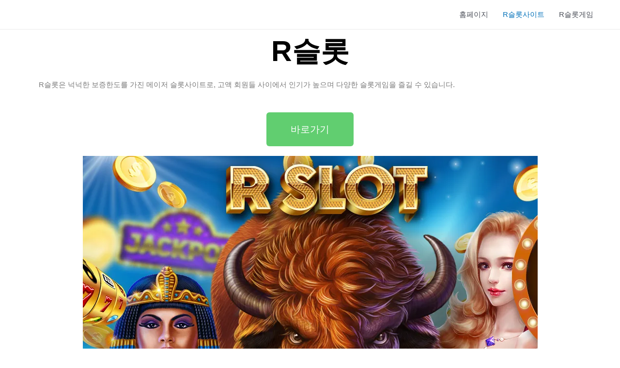

--- FILE ---
content_type: text/html
request_url: https://socialmediatric.com/
body_size: 12914
content:
<!DOCTYPE html>
<html lang="ko" itemscope="" itemtype="" class="">
	<head>
		<meta http-equiv="Content-Type" content="text/html; charset=UTF-8">
		<meta name="viewport" content="width=device-width, initial-scale=1">
		<meta name="robots" content="index, follow, max-image-preview:large, max-snippet:-1, max-video-preview:-1">
		<title>R슬롯사이트 - 2025년 이벤트 정보</title>
		<meta name="keywords" content="R슬롯사이트, R 슬롯">
		<meta name="description" content="R슬롯사이트 - 2025년 이벤트 정보. 2024년 최신 먹튀 검증 완료 했으며 다양한 게임종류와 이벤트로 많은 인기를 받고 있는 게임 사이트 입니다..">
		<link rel="canonical" href="https://socialmediatric.com/">
		<meta property="og:locale" content="ko_KR">
		<meta property="og:type" content="article">
		<meta property="og:title" content="R슬롯사이트 - 2025년 이벤트 정보">
		<meta property="og:description" content="R슬롯사이트 - 2025년 이벤트 정보. 다양한 혜택과 이벤트로 가득한 업계 최고의 자금력을 기반으로 고객분들께 신속한 입금 및 환전을 보장합니다..">
		<meta property="og:url" content="https://socialmediatric.com/">
		<meta property="og:site_name" content="R 슬롯">
		<meta name="twitter:card" content="summary_large_image">
		<style>
img.wp-smiley,
img.emoji {
	display: inline !important;
	border: none !important;
	box-shadow: none !important;
	height: 1em !important;
	width: 1em !important;
	margin: 0 0.07em !important;
	vertical-align: -0.1em !important;
	background: none !important;
	padding: 0 !important;
}

		</style>
		<link rel="stylesheet" id="astra-theme-css-css" href="/css/style.min.css" media="all">
		<style id="astra-theme-css-inline-css">
html{font-size:93.75%;}a,.page-title{color:var(--ast-global-color-0);}a:hover,a:focus{color:var(--ast-global-color-1);}body,button,input,select,textarea,.ast-button,.ast-custom-button{font-family:-apple-system,BlinkMacSystemFont,Segoe UI,Roboto,Oxygen-Sans,Ubuntu,Cantarell,Helvetica Neue,sans-serif;font-weight:inherit;font-size:15px;font-size:1rem;}blockquote{color:var(--ast-global-color-3);}.site-title{font-size:35px;font-size:2.3333333333333rem;display:none;}.ast-archive-description .ast-archive-title{font-size:40px;font-size:2.6666666666667rem;}.site-header .site-description{font-size:15px;font-size:1rem;display:none;}.entry-title{font-size:30px;font-size:2rem;}h1,.entry-content h1{font-size:40px;font-size:2.6666666666667rem;}h2,.entry-content h2{font-size:30px;font-size:2rem;}h3,.entry-content h3{font-size:25px;font-size:1.6666666666667rem;}h4,.entry-content h4{font-size:20px;font-size:1.3333333333333rem;}h5,.entry-content h5{font-size:18px;font-size:1.2rem;}h6,.entry-content h6{font-size:15px;font-size:1rem;}.ast-single-post .entry-title,.page-title{font-size:30px;font-size:2rem;}::selection{background-color:var(--ast-global-color-0);color:#ffffff;}body,h1,.entry-title a,.entry-content h1,h2,.entry-content h2,h3,.entry-content h3,h4,.entry-content h4,h5,.entry-content h5,h6,.entry-content h6{color:var(--ast-global-color-3);}.tagcloud a:hover,.tagcloud a:focus,.tagcloud a.current-item{color:#ffffff;border-color:var(--ast-global-color-0);background-color:var(--ast-global-color-0);}input:focus,input[type="text"]:focus,input[type="email"]:focus,input[type="url"]:focus,input[type="password"]:focus,input[type="reset"]:focus,input[type="search"]:focus,textarea:focus{border-color:var(--ast-global-color-0);}input[type="radio"]:checked,input[type=reset],input[type="checkbox"]:checked,input[type="checkbox"]:hover:checked,input[type="checkbox"]:focus:checked,input[type=range]::-webkit-slider-thumb{border-color:var(--ast-global-color-0);background-color:var(--ast-global-color-0);box-shadow:none;}.site-footer a:hover + .post-count,.site-footer a:focus + .post-count{background:var(--ast-global-color-0);border-color:var(--ast-global-color-0);}.single .nav-links .nav-previous,.single .nav-links .nav-next{color:var(--ast-global-color-0);}.entry-meta,.entry-meta *{line-height:1.45;color:var(--ast-global-color-0);}.entry-meta a:hover,.entry-meta a:hover *,.entry-meta a:focus,.entry-meta a:focus *,.page-links > .page-link,.page-links .page-link:hover,.post-navigation a:hover{color:var(--ast-global-color-1);}#cat option,.secondary .calendar_wrap thead a,.secondary .calendar_wrap thead a:visited{color:var(--ast-global-color-0);}.secondary .calendar_wrap #today,.ast-progress-val span{background:var(--ast-global-color-0);}.secondary a:hover + .post-count,.secondary a:focus + .post-count{background:var(--ast-global-color-0);border-color:var(--ast-global-color-0);}.calendar_wrap #today > a{color:#ffffff;}.page-links .page-link,.single .post-navigation a{color:var(--ast-global-color-0);}.widget-title{font-size:21px;font-size:1.4rem;color:var(--ast-global-color-3);}.main-header-menu .menu-link,.ast-header-custom-item a{color:var(--ast-global-color-3);}.main-header-menu .menu-item:hover > .menu-link,.main-header-menu .menu-item:hover > .ast-menu-toggle,.main-header-menu .ast-masthead-custom-menu-items a:hover,.main-header-menu .menu-item.focus > .menu-link,.main-header-menu .menu-item.focus > .ast-menu-toggle,.main-header-menu .current-menu-item > .menu-link,.main-header-menu .current-menu-ancestor > .menu-link,.main-header-menu .current-menu-item > .ast-menu-toggle,.main-header-menu .current-menu-ancestor > .ast-menu-toggle{color:var(--ast-global-color-0);}.header-main-layout-3 .ast-main-header-bar-alignment{margin-right:auto;}.header-main-layout-2 .site-header-section-left .ast-site-identity{text-align:left;}.ast-logo-title-inline .site-logo-img{padding-right:1em;}.ast-header-break-point .ast-mobile-menu-buttons-minimal.menu-toggle{background:transparent;color:var(--ast-global-color-0);}.ast-header-break-point .ast-mobile-menu-buttons-outline.menu-toggle{background:transparent;border:1px solid var(--ast-global-color-0);color:var(--ast-global-color-0);}.ast-header-break-point .ast-mobile-menu-buttons-fill.menu-toggle{background:var(--ast-global-color-0);}.ast-page-builder-template .hentry {margin: 0;}.ast-page-builder-template .site-content > .ast-container {max-width: 100%;padding: 0;}.ast-page-builder-template .site-content #primary {padding: 0;margin: 0;}.ast-page-builder-template .no-results {text-align: center;margin: 4em auto;}.ast-page-builder-template .ast-pagination {padding: 2em;}.ast-page-builder-template .entry-header.ast-no-title.ast-no-thumbnail {margin-top: 0;}.ast-page-builder-template .entry-header.ast-header-without-markup {margin-top: 0;margin-bottom: 0;}.ast-page-builder-template .entry-header.ast-no-title.ast-no-meta {margin-bottom: 0;}.ast-page-builder-template.single .post-navigation {padding-bottom: 2em;}.ast-page-builder-template.single-post .site-content > .ast-container {max-width: 100%;}.ast-page-builder-template .entry-header {margin-top: 4em;margin-left: auto;margin-right: auto;padding-left: 20px;padding-right: 20px;}.ast-page-builder-template .ast-archive-description {margin-top: 4em;margin-left: auto;margin-right: auto;padding-left: 20px;padding-right: 20px;}.single.ast-page-builder-template .entry-header {padding-left: 20px;padding-right: 20px;}.ast-page-builder-template.ast-no-sidebar .entry-content .alignwide {margin-left: 0;margin-right: 0;}.ast-small-footer > .ast-footer-overlay{background-color:#000000;;}.footer-adv .footer-adv-overlay{border-top-style:solid;border-top-color:#7a7a7a;}.wp-block-buttons.aligncenter{justify-content:center;}@media (min-width:1200px){.wp-block-group .has-background{padding:20px;}}@media (min-width:1200px){.ast-no-sidebar.ast-separate-container .entry-content .wp-block-group.alignwide,.ast-no-sidebar.ast-separate-container .entry-content .wp-block-cover.alignwide{margin-left:-20px;margin-right:-20px;padding-left:20px;padding-right:20px;}.ast-no-sidebar.ast-separate-container .entry-content .wp-block-cover.alignfull,.ast-no-sidebar.ast-separate-container .entry-content .wp-block-group.alignfull{margin-left:-6.67em;margin-right:-6.67em;padding-left:6.67em;padding-right:6.67em;}}@media (min-width:1200px){.wp-block-cover-image.alignwide .wp-block-cover__inner-container,.wp-block-cover.alignwide .wp-block-cover__inner-container,.wp-block-cover-image.alignfull .wp-block-cover__inner-container,.wp-block-cover.alignfull .wp-block-cover__inner-container{width:100%;}}.ast-plain-container.ast-no-sidebar #primary{margin-top:0;margin-bottom:0;}@media (max-width:921px){.ast-theme-transparent-header #primary,.ast-theme-transparent-header #secondary{padding:0;}}.wp-block-columns{margin-bottom:unset;}.wp-block-image.size-full{margin:2rem 0;}.wp-block-separator.has-background{padding:0;}.wp-block-gallery{margin-bottom:1.6em;}.wp-block-group{padding-top:4em;padding-bottom:4em;}.wp-block-group__inner-container .wp-block-columns:last-child,.wp-block-group__inner-container :last-child,.wp-block-table table{margin-bottom:0;}.blocks-gallery-grid{width:100%;}.wp-block-navigation-link__content{padding:5px 0;}.wp-block-group .wp-block-group .has-text-align-center,.wp-block-group .wp-block-column .has-text-align-center{max-width:100%;}.has-text-align-center{margin:0 auto;}@media (min-width:1200px){.wp-block-cover__inner-container,.alignwide .wp-block-group__inner-container,.alignfull .wp-block-group__inner-container{max-width:1200px;margin:0 auto;}.wp-block-group.alignnone,.wp-block-group.aligncenter,.wp-block-group.alignleft,.wp-block-group.alignright,.wp-block-group.alignwide,.wp-block-columns.alignwide{margin:2rem 0 1rem 0;}}@media (max-width:1200px){.wp-block-group{padding:3em;}.wp-block-group .wp-block-group{padding:1.5em;}.wp-block-columns,.wp-block-column{margin:1rem 0;}}@media (min-width:921px){.wp-block-columns .wp-block-group{padding:2em;}}@media (max-width:544px){.wp-block-cover-image .wp-block-cover__inner-container,.wp-block-cover .wp-block-cover__inner-container{width:unset;}.wp-block-cover,.wp-block-cover-image{padding:2em 0;}.wp-block-group,.wp-block-cover{padding:2em;}.wp-block-media-text__media img,.wp-block-media-text__media video{width:unset;max-width:100%;}.wp-block-media-text.has-background .wp-block-media-text__content{padding:1em;}}@media (max-width:921px){.ast-plain-container.ast-no-sidebar #primary{padding:0;}}@media (min-width:544px){.entry-content .wp-block-media-text.has-media-on-the-right .wp-block-media-text__content{padding:0 8% 0 0;}.entry-content .wp-block-media-text .wp-block-media-text__content{padding:0 0 0 8%;}.ast-plain-container .site-content .entry-content .has-custom-content-position.is-position-bottom-left > *,.ast-plain-container .site-content .entry-content .has-custom-content-position.is-position-bottom-right > *,.ast-plain-container .site-content .entry-content .has-custom-content-position.is-position-top-left > *,.ast-plain-container .site-content .entry-content .has-custom-content-position.is-position-top-right > *,.ast-plain-container .site-content .entry-content .has-custom-content-position.is-position-center-right > *,.ast-plain-container .site-content .entry-content .has-custom-content-position.is-position-center-left > *{margin:0;}}@media (max-width:544px){.entry-content .wp-block-media-text .wp-block-media-text__content{padding:8% 0;}.wp-block-media-text .wp-block-media-text__media img{width:auto;max-width:100%;}}@media (max-width:921px){.ast-separate-container .ast-article-post,.ast-separate-container .ast-article-single{padding:1.5em 2.14em;}.ast-separate-container #primary,.ast-separate-container #secondary{padding:1.5em 0;}#primary,#secondary{padding:1.5em 0;margin:0;}.ast-left-sidebar #content > .ast-container{display:flex;flex-direction:column-reverse;width:100%;}.ast-author-box img.avatar{margin:20px 0 0 0;}}@media (min-width:922px){.ast-separate-container.ast-right-sidebar #primary,.ast-separate-container.ast-left-sidebar #primary{border:0;}.search-no-results.ast-separate-container #primary{margin-bottom:4em;}}.wp-block-button .wp-block-button__link{color:#ffffff;}.wp-block-button .wp-block-button__link:hover,.wp-block-button .wp-block-button__link:focus{color:#ffffff;background-color:var(--ast-global-color-1);border-color:var(--ast-global-color-1);}.wp-block-button .wp-block-button__link{border-style:solid;border-top-width:0;border-right-width:0;border-left-width:0;border-bottom-width:0;border-color:var(--ast-global-color-0);background-color:var(--ast-global-color-0);color:#ffffff;font-family:inherit;font-weight:inherit;line-height:1;border-radius:2px;}.wp-block-buttons .wp-block-button .wp-block-button__link{padding-top:10px;padding-right:40px;padding-bottom:10px;padding-left:40px;}.menu-toggle,button,.ast-button,.ast-custom-button,.button,input#submit,input[type="button"],input[type="submit"],input[type="reset"]{border-style:solid;border-top-width:0;border-right-width:0;border-left-width:0;border-bottom-width:0;color:#ffffff;border-color:var(--ast-global-color-0);background-color:var(--ast-global-color-0);border-radius:2px;padding-top:10px;padding-right:40px;padding-bottom:10px;padding-left:40px;font-family:inherit;font-weight:inherit;line-height:1;}button:focus,.menu-toggle:hover,button:hover,.ast-button:hover,.ast-custom-button:hover .button:hover,.ast-custom-button:hover ,input[type=reset]:hover,input[type=reset]:focus,input#submit:hover,input#submit:focus,input[type="button"]:hover,input[type="button"]:focus,input[type="submit"]:hover,input[type="submit"]:focus{color:#ffffff;background-color:var(--ast-global-color-1);border-color:var(--ast-global-color-1);}@media (min-width:544px){.ast-container{max-width:100%;}}@media (max-width:544px){.ast-separate-container .ast-article-post,.ast-separate-container .ast-article-single,.ast-separate-container .comments-title,.ast-separate-container .ast-archive-description{padding:1.5em 1em;}.ast-separate-container #content .ast-container{padding-left:0.54em;padding-right:0.54em;}.ast-separate-container .ast-comment-list li.depth-1{padding:1.5em 1em;margin-bottom:1.5em;}.ast-separate-container .ast-comment-list .bypostauthor{padding:.5em;}.ast-search-menu-icon.ast-dropdown-active .search-field{width:170px;}.site-branding img,.site-header .site-logo-img .custom-logo-link img{max-width:100%;}}@media (max-width:921px){.ast-mobile-header-stack .main-header-bar .ast-search-menu-icon{display:inline-block;}.ast-header-break-point.ast-header-custom-item-outside .ast-mobile-header-stack .main-header-bar .ast-search-icon{margin:0;}.ast-comment-avatar-wrap img{max-width:2.5em;}.ast-separate-container .ast-comment-list li.depth-1{padding:1.5em 2.14em;}.ast-separate-container .comment-respond{padding:2em 2.14em;}.ast-comment-meta{padding:0 1.8888em 1.3333em;}}.ast-no-sidebar.ast-separate-container .entry-content .alignfull {margin-left: -6.67em;margin-right: -6.67em;width: auto;}@media (max-width: 1200px) {.ast-no-sidebar.ast-separate-container .entry-content .alignfull {margin-left: -2.4em;margin-right: -2.4em;}}@media (max-width: 768px) {.ast-no-sidebar.ast-separate-container .entry-content .alignfull {margin-left: -2.14em;margin-right: -2.14em;}}@media (max-width: 544px) {.ast-no-sidebar.ast-separate-container .entry-content .alignfull {margin-left: -1em;margin-right: -1em;}}.ast-no-sidebar.ast-separate-container .entry-content .alignwide {margin-left: -20px;margin-right: -20px;}.ast-no-sidebar.ast-separate-container .entry-content .wp-block-column .alignfull,.ast-no-sidebar.ast-separate-container .entry-content .wp-block-column .alignwide {margin-left: auto;margin-right: auto;width: 100%;}@media (max-width:921px){.site-title{display:none;}.ast-archive-description .ast-archive-title{font-size:40px;}.site-header .site-description{display:none;}.entry-title{font-size:30px;}h1,.entry-content h1{font-size:30px;}h2,.entry-content h2{font-size:25px;}h3,.entry-content h3{font-size:20px;}.ast-single-post .entry-title,.page-title{font-size:30px;}}@media (max-width:544px){.site-title{display:none;}.ast-archive-description .ast-archive-title{font-size:40px;}.site-header .site-description{display:none;}.entry-title{font-size:30px;}h1,.entry-content h1{font-size:30px;}h2,.entry-content h2{font-size:25px;}h3,.entry-content h3{font-size:20px;}.ast-single-post .entry-title,.page-title{font-size:30px;}}@media (max-width:921px){html{font-size:85.5%;}}@media (max-width:544px){html{font-size:85.5%;}}@media (min-width:922px){.ast-container{max-width:1240px;}}@font-face {font-family: "Astra";src: url(/images/fbc2abe685b5a3e515607fddd457c9bd.woff) format("woff"),url(/images/b03ee32b01e018945bdc99170be87bf3.ttf) format("truetype"),url(/images/801e486b984076dd58d158d24b6f932f.svg) format("svg");font-weight: normal;font-style: normal;font-display: fallback;}@media (max-width:921px) {.main-header-bar .main-header-bar-navigation{display:none;}}.ast-desktop .main-header-menu.submenu-with-border .sub-menu,.ast-desktop .main-header-menu.submenu-with-border .astra-full-megamenu-wrapper{border-color:var(--ast-global-color-0);}.ast-desktop .main-header-menu.submenu-with-border .sub-menu{border-top-width:2px;border-right-width:0px;border-left-width:0px;border-bottom-width:0px;border-style:solid;}.ast-desktop .main-header-menu.submenu-with-border .sub-menu .sub-menu{top:-2px;}.ast-desktop .main-header-menu.submenu-with-border .sub-menu .menu-link,.ast-desktop .main-header-menu.submenu-with-border .children .menu-link{border-bottom-width:0px;border-style:solid;border-color:#eaeaea;}@media (min-width:922px){.main-header-menu .sub-menu .menu-item.ast-left-align-sub-menu:hover > .sub-menu,.main-header-menu .sub-menu .menu-item.ast-left-align-sub-menu.focus > .sub-menu{margin-left:-0px;}}.ast-small-footer{border-top-style:solid;border-top-width:0;border-top-color:#7a7a7a;}.ast-small-footer-wrap{text-align:center;}.ast-header-break-point.ast-header-custom-item-inside .main-header-bar .main-header-bar-navigation .ast-search-icon {display: none;}.ast-header-break-point.ast-header-custom-item-inside .main-header-bar .ast-search-menu-icon .search-form {padding: 0;display: block;overflow: hidden;}.ast-header-break-point .ast-header-custom-item .widget:last-child {margin-bottom: 1em;}.ast-header-custom-item .widget {margin: 0.5em;display: inline-block;vertical-align: middle;}.ast-header-custom-item .widget p {margin-bottom: 0;}.ast-header-custom-item .widget li {width: auto;}.ast-header-custom-item-inside .button-custom-menu-item .menu-link {display: none;}.ast-header-custom-item-inside.ast-header-break-point .button-custom-menu-item .ast-custom-button-link {display: none;}.ast-header-custom-item-inside.ast-header-break-point .button-custom-menu-item .menu-link {display: block;}.ast-header-break-point.ast-header-custom-item-outside .main-header-bar .ast-search-icon {margin-right: 1em;}.ast-header-break-point.ast-header-custom-item-inside .main-header-bar .ast-search-menu-icon .search-field,.ast-header-break-point.ast-header-custom-item-inside .main-header-bar .ast-search-menu-icon.ast-inline-search .search-field {width: 100%;padding-right: 5.5em;}.ast-header-break-point.ast-header-custom-item-inside .main-header-bar .ast-search-menu-icon .search-submit {display: block;position: absolute;height: 100%;top: 0;right: 0;padding: 0 1em;border-radius: 0;}.ast-header-break-point .ast-header-custom-item .ast-masthead-custom-menu-items {padding-left: 20px;padding-right: 20px;margin-bottom: 1em;margin-top: 1em;}.ast-header-custom-item-inside.ast-header-break-point .button-custom-menu-item {padding-left: 0;padding-right: 0;margin-top: 0;margin-bottom: 0;}.astra-icon-down_arrow::after {content: "\e900";font-family: Astra;}.astra-icon-close::after {content: "\e5cd";font-family: Astra;}.astra-icon-drag_handle::after {content: "\e25d";font-family: Astra;}.astra-icon-format_align_justify::after {content: "\e235";font-family: Astra;}.astra-icon-menu::after {content: "\e5d2";font-family: Astra;}.astra-icon-reorder::after {content: "\e8fe";font-family: Astra;}.astra-icon-search::after {content: "\e8b6";font-family: Astra;}.astra-icon-zoom_in::after {content: "\e56b";font-family: Astra;}.astra-icon-check-circle::after {content: "\e901";font-family: Astra;}.astra-icon-shopping-cart::after {content: "\f07a";font-family: Astra;}.astra-icon-shopping-bag::after {content: "\f290";font-family: Astra;}.astra-icon-shopping-basket::after {content: "\f291";font-family: Astra;}.astra-icon-circle-o::after {content: "\e903";font-family: Astra;}.astra-icon-certificate::after {content: "\e902";font-family: Astra;}blockquote {padding: 1.2em;}:root .has-ast-global-color-0-color{color:var(--ast-global-color-0);}:root .has-ast-global-color-0-background-color{background-color:var(--ast-global-color-0);}:root .wp-block-button .has-ast-global-color-0-color{color:var(--ast-global-color-0);}:root .wp-block-button .has-ast-global-color-0-background-color{background-color:var(--ast-global-color-0);}:root .has-ast-global-color-1-color{color:var(--ast-global-color-1);}:root .has-ast-global-color-1-background-color{background-color:var(--ast-global-color-1);}:root .wp-block-button .has-ast-global-color-1-color{color:var(--ast-global-color-1);}:root .wp-block-button .has-ast-global-color-1-background-color{background-color:var(--ast-global-color-1);}:root .has-ast-global-color-2-color{color:var(--ast-global-color-2);}:root .has-ast-global-color-2-background-color{background-color:var(--ast-global-color-2);}:root .wp-block-button .has-ast-global-color-2-color{color:var(--ast-global-color-2);}:root .wp-block-button .has-ast-global-color-2-background-color{background-color:var(--ast-global-color-2);}:root .has-ast-global-color-3-color{color:var(--ast-global-color-3);}:root .has-ast-global-color-3-background-color{background-color:var(--ast-global-color-3);}:root .wp-block-button .has-ast-global-color-3-color{color:var(--ast-global-color-3);}:root .wp-block-button .has-ast-global-color-3-background-color{background-color:var(--ast-global-color-3);}:root .has-ast-global-color-4-color{color:var(--ast-global-color-4);}:root .has-ast-global-color-4-background-color{background-color:var(--ast-global-color-4);}:root .wp-block-button .has-ast-global-color-4-color{color:var(--ast-global-color-4);}:root .wp-block-button .has-ast-global-color-4-background-color{background-color:var(--ast-global-color-4);}:root .has-ast-global-color-5-color{color:var(--ast-global-color-5);}:root .has-ast-global-color-5-background-color{background-color:var(--ast-global-color-5);}:root .wp-block-button .has-ast-global-color-5-color{color:var(--ast-global-color-5);}:root .wp-block-button .has-ast-global-color-5-background-color{background-color:var(--ast-global-color-5);}:root .has-ast-global-color-6-color{color:var(--ast-global-color-6);}:root .has-ast-global-color-6-background-color{background-color:var(--ast-global-color-6);}:root .wp-block-button .has-ast-global-color-6-color{color:var(--ast-global-color-6);}:root .wp-block-button .has-ast-global-color-6-background-color{background-color:var(--ast-global-color-6);}:root .has-ast-global-color-7-color{color:var(--ast-global-color-7);}:root .has-ast-global-color-7-background-color{background-color:var(--ast-global-color-7);}:root .wp-block-button .has-ast-global-color-7-color{color:var(--ast-global-color-7);}:root .wp-block-button .has-ast-global-color-7-background-color{background-color:var(--ast-global-color-7);}:root .has-ast-global-color-8-color{color:var(--ast-global-color-8);}:root .has-ast-global-color-8-background-color{background-color:var(--ast-global-color-8);}:root .wp-block-button .has-ast-global-color-8-color{color:var(--ast-global-color-8);}:root .wp-block-button .has-ast-global-color-8-background-color{background-color:var(--ast-global-color-8);}:root{--ast-global-color-0:#0170B9;--ast-global-color-1:#3a3a3a;--ast-global-color-2:#3a3a3a;--ast-global-color-3:#4B4F58;--ast-global-color-4:#F5F5F5;--ast-global-color-5:#FFFFFF;--ast-global-color-6:#F2F5F7;--ast-global-color-7:#424242;--ast-global-color-8:#000000;}.ast-breadcrumbs .trail-browse,.ast-breadcrumbs .trail-items,.ast-breadcrumbs .trail-items li{display:inline-block;margin:0;padding:0;border:none;background:inherit;text-indent:0;}.ast-breadcrumbs .trail-browse{font-size:inherit;font-style:inherit;font-weight:inherit;color:inherit;}.ast-breadcrumbs .trail-items{list-style:none;}.trail-items li::after{padding:0 0.3em;content:"\00bb";}.trail-items li:last-of-type::after{display:none;}h1,.entry-content h1,h2,.entry-content h2,h3,.entry-content h3,h4,.entry-content h4,h5,.entry-content h5,h6,.entry-content h6{color:var(--ast-global-color-2);}.elementor-widget-heading .elementor-heading-title{margin:0;}.elementor-post.elementor-grid-item.hentry{margin-bottom:0;}.woocommerce div.product .elementor-element.elementor-products-grid .related.products ul.products li.product,.elementor-element .elementor-wc-products .woocommerce[class*='columns-'] ul.products li.product{width:auto;margin:0;float:none;}.ast-left-sidebar .elementor-section.elementor-section-stretched,.ast-right-sidebar .elementor-section.elementor-section-stretched{max-width:100%;left:0 !important;}.elementor-template-full-width .ast-container{display:block;}@media (max-width:544px){.elementor-element .elementor-wc-products .woocommerce[class*="columns-"] ul.products li.product{width:auto;margin:0;}.elementor-element .woocommerce .woocommerce-result-count{float:none;}}.ast-header-break-point .main-header-bar{border-bottom-width:1px;}@media (min-width:922px){.main-header-bar{border-bottom-width:1px;}}.ast-safari-browser-less-than-11 .main-header-menu .menu-item, .ast-safari-browser-less-than-11 .main-header-bar .ast-masthead-custom-menu-items{display:block;}.main-header-menu .menu-item, #astra-footer-menu .menu-item, .main-header-bar .ast-masthead-custom-menu-items{-js-display:flex;display:flex;-webkit-box-pack:center;-webkit-justify-content:center;-moz-box-pack:center;-ms-flex-pack:center;justify-content:center;-webkit-box-orient:vertical;-webkit-box-direction:normal;-webkit-flex-direction:column;-moz-box-orient:vertical;-moz-box-direction:normal;-ms-flex-direction:column;flex-direction:column;}.main-header-menu > .menu-item > .menu-link, #astra-footer-menu > .menu-item > .menu-link{height:100%;-webkit-box-align:center;-webkit-align-items:center;-moz-box-align:center;-ms-flex-align:center;align-items:center;-js-display:flex;display:flex;}.ast-primary-menu-disabled .main-header-bar .ast-masthead-custom-menu-items{flex:unset;}.main-header-menu .sub-menu .menu-item.menu-item-has-children > .menu-link:after{position:absolute;right:1em;top:50%;transform:translate(0,-50%) rotate(270deg);}.ast-header-break-point .main-header-bar .main-header-bar-navigation .page_item_has_children > .ast-menu-toggle::before, .ast-header-break-point .main-header-bar .main-header-bar-navigation .menu-item-has-children > .ast-menu-toggle::before, .ast-mobile-popup-drawer .main-header-bar-navigation .menu-item-has-children>.ast-menu-toggle::before, .ast-header-break-point .ast-mobile-header-wrap .main-header-bar-navigation .menu-item-has-children > .ast-menu-toggle::before{font-weight:bold;content:"\e900";font-family:Astra;text-decoration:inherit;display:inline-block;}.ast-header-break-point .main-navigation ul.sub-menu .menu-item .menu-link:before{content:"\e900";font-family:Astra;font-size:.65em;text-decoration:inherit;display:inline-block;transform:translate(0, -2px) rotateZ(270deg);margin-right:5px;}.widget_search .search-form:after{font-family:Astra;font-size:1.2em;font-weight:normal;content:"\e8b6";position:absolute;top:50%;right:15px;transform:translate(0, -50%);}.astra-search-icon::before{content:"\e8b6";font-family:Astra;font-style:normal;font-weight:normal;text-decoration:inherit;text-align:center;-webkit-font-smoothing:antialiased;-moz-osx-font-smoothing:grayscale;}.main-header-bar .main-header-bar-navigation .page_item_has_children > a:after, .main-header-bar .main-header-bar-navigation .menu-item-has-children > a:after, .site-header-focus-item .main-header-bar-navigation .menu-item-has-children > .menu-link:after{content:"\e900";display:inline-block;font-family:Astra;font-size:.6rem;font-weight:bold;text-rendering:auto;-webkit-font-smoothing:antialiased;-moz-osx-font-smoothing:grayscale;margin-left:10px;line-height:normal;}.ast-mobile-popup-drawer .main-header-bar-navigation .ast-submenu-expanded>.ast-menu-toggle::before{transform:rotateX(180deg);}.ast-header-break-point .main-header-bar-navigation .menu-item-has-children > .menu-link:after{display:none;}.ast-separate-container .blog-layout-1, .ast-separate-container .blog-layout-2, .ast-separate-container .blog-layout-3{background-color:transparent;background-image:none;}.ast-separate-container .ast-article-post{background-color:var(--ast-global-color-5);;}@media (max-width:921px){.ast-separate-container .ast-article-post{background-color:var(--ast-global-color-5);;}}@media (max-width:544px){.ast-separate-container .ast-article-post{background-color:var(--ast-global-color-5);;}}.ast-separate-container .ast-article-single:not(.ast-related-post), .ast-separate-container .comments-area .comment-respond,.ast-separate-container .comments-area .ast-comment-list li, .ast-separate-container .ast-woocommerce-container, .ast-separate-container .error-404, .ast-separate-container .no-results, .single.ast-separate-container .ast-author-meta, .ast-separate-container .related-posts-title-wrapper, .ast-separate-container.ast-two-container #secondary .widget,.ast-separate-container .comments-count-wrapper, .ast-box-layout.ast-plain-container .site-content,.ast-padded-layout.ast-plain-container .site-content, .ast-separate-container .comments-area .comments-title{background-color:var(--ast-global-color-5);;}@media (max-width:921px){.ast-separate-container .ast-article-single:not(.ast-related-post), .ast-separate-container .comments-area .comment-respond,.ast-separate-container .comments-area .ast-comment-list li, .ast-separate-container .ast-woocommerce-container, .ast-separate-container .error-404, .ast-separate-container .no-results, .single.ast-separate-container .ast-author-meta, .ast-separate-container .related-posts-title-wrapper, .ast-separate-container.ast-two-container #secondary .widget,.ast-separate-container .comments-count-wrapper, .ast-box-layout.ast-plain-container .site-content,.ast-padded-layout.ast-plain-container .site-content, .ast-separate-container .comments-area .comments-title{background-color:var(--ast-global-color-5);;}}@media (max-width:544px){.ast-separate-container .ast-article-single:not(.ast-related-post), .ast-separate-container .comments-area .comment-respond,.ast-separate-container .comments-area .ast-comment-list li, .ast-separate-container .ast-woocommerce-container, .ast-separate-container .error-404, .ast-separate-container .no-results, .single.ast-separate-container .ast-author-meta, .ast-separate-container .related-posts-title-wrapper, .ast-separate-container.ast-two-container #secondary .widget,.ast-separate-container .comments-count-wrapper, .ast-box-layout.ast-plain-container .site-content,.ast-padded-layout.ast-plain-container .site-content, .ast-separate-container .comments-area .comments-title{background-color:var(--ast-global-color-5);;}}:root{--e-global-color-astglobalcolor0:#0170B9;--e-global-color-astglobalcolor1:#3a3a3a;--e-global-color-astglobalcolor2:#3a3a3a;--e-global-color-astglobalcolor3:#4B4F58;--e-global-color-astglobalcolor4:#F5F5F5;--e-global-color-astglobalcolor5:#FFFFFF;--e-global-color-astglobalcolor6:#F2F5F7;--e-global-color-astglobalcolor7:#424242;--e-global-color-astglobalcolor8:#000000;}

		</style>
		<style id="global-styles-inline-css">
body{--wp--preset--color--black: #000000;--wp--preset--color--cyan-bluish-gray: #abb8c3;--wp--preset--color--white: #ffffff;--wp--preset--color--pale-pink: #f78da7;--wp--preset--color--vivid-red: #cf2e2e;--wp--preset--color--luminous-vivid-orange: #ff6900;--wp--preset--color--luminous-vivid-amber: #fcb900;--wp--preset--color--light-green-cyan: #7bdcb5;--wp--preset--color--vivid-green-cyan: #00d084;--wp--preset--color--pale-cyan-blue: #8ed1fc;--wp--preset--color--vivid-cyan-blue: #0693e3;--wp--preset--color--vivid-purple: #9b51e0;--wp--preset--color--ast-global-color-0: var(--ast-global-color-0);--wp--preset--color--ast-global-color-1: var(--ast-global-color-1);--wp--preset--color--ast-global-color-2: var(--ast-global-color-2);--wp--preset--color--ast-global-color-3: var(--ast-global-color-3);--wp--preset--color--ast-global-color-4: var(--ast-global-color-4);--wp--preset--color--ast-global-color-5: var(--ast-global-color-5);--wp--preset--color--ast-global-color-6: var(--ast-global-color-6);--wp--preset--color--ast-global-color-7: var(--ast-global-color-7);--wp--preset--color--ast-global-color-8: var(--ast-global-color-8);--wp--preset--gradient--vivid-cyan-blue-to-vivid-purple: linear-gradient(135deg,rgba(6,147,227,1) 0%,rgb(155,81,224) 100%);--wp--preset--gradient--light-green-cyan-to-vivid-green-cyan: linear-gradient(135deg,rgb(122,220,180) 0%,rgb(0,208,130) 100%);--wp--preset--gradient--luminous-vivid-amber-to-luminous-vivid-orange: linear-gradient(135deg,rgba(252,185,0,1) 0%,rgba(255,105,0,1) 100%);--wp--preset--gradient--luminous-vivid-orange-to-vivid-red: linear-gradient(135deg,rgba(255,105,0,1) 0%,rgb(207,46,46) 100%);--wp--preset--gradient--very-light-gray-to-cyan-bluish-gray: linear-gradient(135deg,rgb(238,238,238) 0%,rgb(169,184,195) 100%);--wp--preset--gradient--cool-to-warm-spectrum: linear-gradient(135deg,rgb(74,234,220) 0%,rgb(151,120,209) 20%,rgb(207,42,186) 40%,rgb(238,44,130) 60%,rgb(251,105,98) 80%,rgb(254,248,76) 100%);--wp--preset--gradient--blush-light-purple: linear-gradient(135deg,rgb(255,206,236) 0%,rgb(152,150,240) 100%);--wp--preset--gradient--blush-bordeaux: linear-gradient(135deg,rgb(254,205,165) 0%,rgb(254,45,45) 50%,rgb(107,0,62) 100%);--wp--preset--gradient--luminous-dusk: linear-gradient(135deg,rgb(255,203,112) 0%,rgb(199,81,192) 50%,rgb(65,88,208) 100%);--wp--preset--gradient--pale-ocean: linear-gradient(135deg,rgb(255,245,203) 0%,rgb(182,227,212) 50%,rgb(51,167,181) 100%);--wp--preset--gradient--electric-grass: linear-gradient(135deg,rgb(202,248,128) 0%,rgb(113,206,126) 100%);--wp--preset--gradient--midnight: linear-gradient(135deg,rgb(2,3,129) 0%,rgb(40,116,252) 100%);--wp--preset--duotone--dark-grayscale: url('/images/');--wp--preset--duotone--grayscale: url('/images/');--wp--preset--duotone--purple-yellow: url('/images/');--wp--preset--duotone--blue-red: url('/images/');--wp--preset--duotone--midnight: url('/images/');--wp--preset--duotone--magenta-yellow: url('/images/');--wp--preset--duotone--purple-green: url('/images/');--wp--preset--duotone--blue-orange: url('/images/');--wp--preset--font-size--small: 13px;--wp--preset--font-size--medium: 20px;--wp--preset--font-size--large: 36px;--wp--preset--font-size--x-large: 42px;--wp--preset--spacing--20: 0.44rem;--wp--preset--spacing--30: 0.67rem;--wp--preset--spacing--40: 1rem;--wp--preset--spacing--50: 1.5rem;--wp--preset--spacing--60: 2.25rem;--wp--preset--spacing--70: 3.38rem;--wp--preset--spacing--80: 5.06rem;}body { margin: 0;--wp--style--global--content-size: var(--ast-content-width-size);--wp--style--global--wide-size: 1200px; }.wp-site-blocks > .alignleft { float: left; margin-right: 2em; }.wp-site-blocks > .alignright { float: right; margin-left: 2em; }.wp-site-blocks > .aligncenter { justify-content: center; margin-left: auto; margin-right: auto; }:where(.is-layout-flex){gap: 0.5em;}body .is-layout-flow > .alignleft{float: left;margin-inline-start: 0;margin-inline-end: 2em;}body .is-layout-flow > .alignright{float: right;margin-inline-start: 2em;margin-inline-end: 0;}body .is-layout-flow > .aligncenter{margin-left: auto !important;margin-right: auto !important;}body .is-layout-constrained > .alignleft{float: left;margin-inline-start: 0;margin-inline-end: 2em;}body .is-layout-constrained > .alignright{float: right;margin-inline-start: 2em;margin-inline-end: 0;}body .is-layout-constrained > .aligncenter{margin-left: auto !important;margin-right: auto !important;}body .is-layout-constrained > :where(:not(.alignleft):not(.alignright):not(.alignfull)){max-width: var(--wp--style--global--content-size);margin-left: auto !important;margin-right: auto !important;}body .is-layout-constrained > .alignwide{max-width: var(--wp--style--global--wide-size);}body .is-layout-flex{display: flex;}body .is-layout-flex{flex-wrap: wrap;align-items: center;}body .is-layout-flex > *{margin: 0;}body{padding-top: 0px;padding-right: 0px;padding-bottom: 0px;padding-left: 0px;}a:where(:not(.wp-element-button)){text-decoration: underline;}.wp-element-button, .wp-block-button__link{background-color: #32373c;border-width: 0;color: #fff;font-family: inherit;font-size: inherit;line-height: inherit;padding: calc(0.667em + 2px) calc(1.333em + 2px);text-decoration: none;}.has-black-color{color: var(--wp--preset--color--black) !important;}.has-cyan-bluish-gray-color{color: var(--wp--preset--color--cyan-bluish-gray) !important;}.has-white-color{color: var(--wp--preset--color--white) !important;}.has-pale-pink-color{color: var(--wp--preset--color--pale-pink) !important;}.has-vivid-red-color{color: var(--wp--preset--color--vivid-red) !important;}.has-luminous-vivid-orange-color{color: var(--wp--preset--color--luminous-vivid-orange) !important;}.has-luminous-vivid-amber-color{color: var(--wp--preset--color--luminous-vivid-amber) !important;}.has-light-green-cyan-color{color: var(--wp--preset--color--light-green-cyan) !important;}.has-vivid-green-cyan-color{color: var(--wp--preset--color--vivid-green-cyan) !important;}.has-pale-cyan-blue-color{color: var(--wp--preset--color--pale-cyan-blue) !important;}.has-vivid-cyan-blue-color{color: var(--wp--preset--color--vivid-cyan-blue) !important;}.has-vivid-purple-color{color: var(--wp--preset--color--vivid-purple) !important;}.has-ast-global-color-0-color{color: var(--wp--preset--color--ast-global-color-0) !important;}.has-ast-global-color-1-color{color: var(--wp--preset--color--ast-global-color-1) !important;}.has-ast-global-color-2-color{color: var(--wp--preset--color--ast-global-color-2) !important;}.has-ast-global-color-3-color{color: var(--wp--preset--color--ast-global-color-3) !important;}.has-ast-global-color-4-color{color: var(--wp--preset--color--ast-global-color-4) !important;}.has-ast-global-color-5-color{color: var(--wp--preset--color--ast-global-color-5) !important;}.has-ast-global-color-6-color{color: var(--wp--preset--color--ast-global-color-6) !important;}.has-ast-global-color-7-color{color: var(--wp--preset--color--ast-global-color-7) !important;}.has-ast-global-color-8-color{color: var(--wp--preset--color--ast-global-color-8) !important;}.has-black-background-color{background-color: var(--wp--preset--color--black) !important;}.has-cyan-bluish-gray-background-color{background-color: var(--wp--preset--color--cyan-bluish-gray) !important;}.has-white-background-color{background-color: var(--wp--preset--color--white) !important;}.has-pale-pink-background-color{background-color: var(--wp--preset--color--pale-pink) !important;}.has-vivid-red-background-color{background-color: var(--wp--preset--color--vivid-red) !important;}.has-luminous-vivid-orange-background-color{background-color: var(--wp--preset--color--luminous-vivid-orange) !important;}.has-luminous-vivid-amber-background-color{background-color: var(--wp--preset--color--luminous-vivid-amber) !important;}.has-light-green-cyan-background-color{background-color: var(--wp--preset--color--light-green-cyan) !important;}.has-vivid-green-cyan-background-color{background-color: var(--wp--preset--color--vivid-green-cyan) !important;}.has-pale-cyan-blue-background-color{background-color: var(--wp--preset--color--pale-cyan-blue) !important;}.has-vivid-cyan-blue-background-color{background-color: var(--wp--preset--color--vivid-cyan-blue) !important;}.has-vivid-purple-background-color{background-color: var(--wp--preset--color--vivid-purple) !important;}.has-ast-global-color-0-background-color{background-color: var(--wp--preset--color--ast-global-color-0) !important;}.has-ast-global-color-1-background-color{background-color: var(--wp--preset--color--ast-global-color-1) !important;}.has-ast-global-color-2-background-color{background-color: var(--wp--preset--color--ast-global-color-2) !important;}.has-ast-global-color-3-background-color{background-color: var(--wp--preset--color--ast-global-color-3) !important;}.has-ast-global-color-4-background-color{background-color: var(--wp--preset--color--ast-global-color-4) !important;}.has-ast-global-color-5-background-color{background-color: var(--wp--preset--color--ast-global-color-5) !important;}.has-ast-global-color-6-background-color{background-color: var(--wp--preset--color--ast-global-color-6) !important;}.has-ast-global-color-7-background-color{background-color: var(--wp--preset--color--ast-global-color-7) !important;}.has-ast-global-color-8-background-color{background-color: var(--wp--preset--color--ast-global-color-8) !important;}.has-black-border-color{border-color: var(--wp--preset--color--black) !important;}.has-cyan-bluish-gray-border-color{border-color: var(--wp--preset--color--cyan-bluish-gray) !important;}.has-white-border-color{border-color: var(--wp--preset--color--white) !important;}.has-pale-pink-border-color{border-color: var(--wp--preset--color--pale-pink) !important;}.has-vivid-red-border-color{border-color: var(--wp--preset--color--vivid-red) !important;}.has-luminous-vivid-orange-border-color{border-color: var(--wp--preset--color--luminous-vivid-orange) !important;}.has-luminous-vivid-amber-border-color{border-color: var(--wp--preset--color--luminous-vivid-amber) !important;}.has-light-green-cyan-border-color{border-color: var(--wp--preset--color--light-green-cyan) !important;}.has-vivid-green-cyan-border-color{border-color: var(--wp--preset--color--vivid-green-cyan) !important;}.has-pale-cyan-blue-border-color{border-color: var(--wp--preset--color--pale-cyan-blue) !important;}.has-vivid-cyan-blue-border-color{border-color: var(--wp--preset--color--vivid-cyan-blue) !important;}.has-vivid-purple-border-color{border-color: var(--wp--preset--color--vivid-purple) !important;}.has-ast-global-color-0-border-color{border-color: var(--wp--preset--color--ast-global-color-0) !important;}.has-ast-global-color-1-border-color{border-color: var(--wp--preset--color--ast-global-color-1) !important;}.has-ast-global-color-2-border-color{border-color: var(--wp--preset--color--ast-global-color-2) !important;}.has-ast-global-color-3-border-color{border-color: var(--wp--preset--color--ast-global-color-3) !important;}.has-ast-global-color-4-border-color{border-color: var(--wp--preset--color--ast-global-color-4) !important;}.has-ast-global-color-5-border-color{border-color: var(--wp--preset--color--ast-global-color-5) !important;}.has-ast-global-color-6-border-color{border-color: var(--wp--preset--color--ast-global-color-6) !important;}.has-ast-global-color-7-border-color{border-color: var(--wp--preset--color--ast-global-color-7) !important;}.has-ast-global-color-8-border-color{border-color: var(--wp--preset--color--ast-global-color-8) !important;}.has-vivid-cyan-blue-to-vivid-purple-gradient-background{background: var(--wp--preset--gradient--vivid-cyan-blue-to-vivid-purple) !important;}.has-light-green-cyan-to-vivid-green-cyan-gradient-background{background: var(--wp--preset--gradient--light-green-cyan-to-vivid-green-cyan) !important;}.has-luminous-vivid-amber-to-luminous-vivid-orange-gradient-background{background: var(--wp--preset--gradient--luminous-vivid-amber-to-luminous-vivid-orange) !important;}.has-luminous-vivid-orange-to-vivid-red-gradient-background{background: var(--wp--preset--gradient--luminous-vivid-orange-to-vivid-red) !important;}.has-very-light-gray-to-cyan-bluish-gray-gradient-background{background: var(--wp--preset--gradient--very-light-gray-to-cyan-bluish-gray) !important;}.has-cool-to-warm-spectrum-gradient-background{background: var(--wp--preset--gradient--cool-to-warm-spectrum) !important;}.has-blush-light-purple-gradient-background{background: var(--wp--preset--gradient--blush-light-purple) !important;}.has-blush-bordeaux-gradient-background{background: var(--wp--preset--gradient--blush-bordeaux) !important;}.has-luminous-dusk-gradient-background{background: var(--wp--preset--gradient--luminous-dusk) !important;}.has-pale-ocean-gradient-background{background: var(--wp--preset--gradient--pale-ocean) !important;}.has-electric-grass-gradient-background{background: var(--wp--preset--gradient--electric-grass) !important;}.has-midnight-gradient-background{background: var(--wp--preset--gradient--midnight) !important;}.has-small-font-size{font-size: var(--wp--preset--font-size--small) !important;}.has-medium-font-size{font-size: var(--wp--preset--font-size--medium) !important;}.has-large-font-size{font-size: var(--wp--preset--font-size--large) !important;}.has-x-large-font-size{font-size: var(--wp--preset--font-size--x-large) !important;}
.wp-block-navigation a:where(:not(.wp-element-button)){color: inherit;}
:where(.wp-block-columns.is-layout-flex){gap: 2em;}
.wp-block-pullquote{font-size: 1.5em;line-height: 1.6;}

		</style>
		<link rel="stylesheet" id="elementor-icons-css" href="/css/elementor-icons.min.css" media="all">
		<link rel="stylesheet" id="elementor-frontend-css" href="/css/frontend.min.css" media="all">
		<link rel="stylesheet" id="swiper-css" href="/css/swiper.min.css" media="all">
		<link rel="stylesheet" id="elementor-post-6-css" href="/css/post-6.css" media="all">
		<link rel="stylesheet" id="elementor-global-css" href="/css/global.css" media="all">
		<link rel="stylesheet" id="elementor-post-587-css" href="/css/post-587.css" media="all">
		<link href="/images/09f0c473faad374c12cf27fc9a822bb2.ico" rel="shortcut icon">
		<style id="wpforms-css-vars-root">
				:root {
					--wpforms-field-border-radius: 3px;
--wpforms-field-background-color: #ffffff;
--wpforms-field-border-color: rgba( 0, 0, 0, 0.25 );
--wpforms-field-text-color: rgba( 0, 0, 0, 0.7 );
--wpforms-label-color: rgba( 0, 0, 0, 0.85 );
--wpforms-label-sublabel-color: rgba( 0, 0, 0, 0.55 );
--wpforms-label-error-color: #d63637;
--wpforms-button-border-radius: 3px;
--wpforms-button-background-color: #066aab;
--wpforms-button-text-color: #ffffff;
--wpforms-field-size-input-height: 43px;
--wpforms-field-size-input-spacing: 15px;
--wpforms-field-size-font-size: 16px;
--wpforms-field-size-line-height: 19px;
--wpforms-field-size-padding-h: 14px;
--wpforms-field-size-checkbox-size: 16px;
--wpforms-field-size-sublabel-spacing: 5px;
--wpforms-field-size-icon-size: 1;
--wpforms-label-size-font-size: 16px;
--wpforms-label-size-line-height: 19px;
--wpforms-label-size-sublabel-font-size: 14px;
--wpforms-label-size-sublabel-line-height: 17px;
--wpforms-button-size-font-size: 17px;
--wpforms-button-size-height: 41px;
--wpforms-button-size-padding-h: 15px;
--wpforms-button-size-margin-top: 10px;

				}
			
		</style>
		<link type="text/css" rel="stylesheet" charset="UTF-8" href="/css/m=el_main_css.css">
	</head>
	<body data-rsssl="1" itemtype="" itemscope="itemscope" class="page-template-default page page-id-587 ast-desktop ast-page-builder-template ast-no-sidebar astra-3.7.7 ast-header-custom-item-inside ast-single-post ast-inherit-site-logo-transparent elementor-default elementor-kit-6 elementor-page elementor-page-587 e--ua-blink e--ua-chrome e--ua-webkit" data-elementor-device-mode="desktop" style="">
		<div class="hfeed site" id="page">
			<header class="site-header header-main-layout-1 ast-primary-menu-enabled ast-logo-title-inline ast-hide-custom-menu-mobile ast-menu-toggle-icon ast-mobile-header-inline" id="masthead" itemtype="" itemscope="itemscope" itemid="#masthead">
				<div class="main-header-bar-wrap">
					<div class="main-header-bar">
						<div class="ast-container">
							<div class="ast-flex main-header-container">
								<div class="site-branding">
									<div class="ast-site-identity" itemtype="" itemscope="itemscope">
									</div>
								</div>
								
								<!-- .site-branding -->
								<div class="ast-mobile-menu-buttons">
									<div class="ast-button-wrap">
										<button type="button" class="menu-toggle main-header-menu-toggle ast-mobile-menu-buttons-minimal" aria-controls="primary-menu" aria-expanded="false" data-index="0">
											<span class="screen-reader-text">메인 메뉴</span>
											<span class="ast-icon icon-menu-bars">
												<span class="menu-toggle-icon"></span>
											</span>
										</button>
									</div>
								</div>
								<div class="ast-main-header-bar-alignment">
									<div class="main-header-bar-navigation ast-flex-1">
										<nav class="site-navigation" id="primary-site-navigation" itemtype="" itemscope="itemscope" aria-label="Site Navigation">
											<div id="primary-menu" class="main-navigation">
												<ul class="main-header-menu ast-menu-shadow ast-nav-menu ast-flex ast-justify-content-flex-end  submenu-with-border">
													<li class="page_item page-item-5 menu-item">
														<a href="/" class="menu-link">홈페이지</a>
													</li>
													<li class="page_item page-item-587 current-menu-item menu-item current-menu-item">
														<a href="/" class="menu-link">R슬롯사이트</a>
													</li>
													<li class="page_item page-item-616 menu-item">
														<a href="/" class="menu-link">R슬롯게임</a>
													</li>
												</ul>
											</div>
										</nav>
									</div>
								</div>
							</div>
							<!-- Main Header Container -->
						</div>
						<!-- ast-row -->
					</div>
					
					<!-- Main Header Bar -->
				</div>
				
				<!-- Main Header Bar Wrap -->
			</header>
			<!-- #masthead -->
			<div id="content" class="site-content">
				<div class="ast-container">
					<div id="primary" class="content-area primary">
						<main id="main" class="site-main">
							<article class="post-587 page type-page status-publish ast-article-single" id="post-587" itemtype="" itemscope="itemscope">
								<header class="entry-header ast-header-without-markup">
								</header>
								<!-- .entry-header -->
								<div class="entry-content clear" itemprop="text">
									<div data-elementor-type="wp-page" data-elementor-id="587" class="elementor elementor-587">
										<section class="elementor-section elementor-top-section elementor-element elementor-element-b389dc8 elementor-section-boxed elementor-section-height-default elementor-section-height-default" data-id="b389dc8" data-element_type="section">
											<div class="elementor-container elementor-column-gap-default">
												<div class="elementor-column elementor-col-100 elementor-top-column elementor-element elementor-element-aa7865e" data-id="aa7865e" data-element_type="column">
													<div class="elementor-widget-wrap elementor-element-populated">
														<div class="elementor-element elementor-element-9efd0ae elementor-widget elementor-widget-heading" data-id="9efd0ae" data-element_type="widget" data-widget_type="heading.default">
															<div class="elementor-widget-container">
																<h1 class="elementor-heading-title elementor-size-xxl">R슬롯</h1>
															</div>
														</div>
													</div>
												</div>
											</div>
										</section>
										<section class="elementor-section elementor-top-section elementor-element elementor-element-5516031 elementor-section-boxed elementor-section-height-default elementor-section-height-default" data-id="5516031" data-element_type="section">
											<div class="elementor-container elementor-column-gap-default">
												<div class="elementor-column elementor-col-100 elementor-top-column elementor-element elementor-element-307493f" data-id="307493f" data-element_type="column">
													<div class="elementor-widget-wrap elementor-element-populated">
														<div class="elementor-element elementor-element-603ad16 elementor-widget elementor-widget-text-editor" data-id="603ad16" data-element_type="widget" data-widget_type="text-editor.default">
															<div class="elementor-widget-container">
																<p>R슬롯은 넉넉한 보증한도를 가진 메이저 슬롯사이트로, 고액 회원들 사이에서 인기가 높으며 다양한 슬롯게임을 즐길 수 있습니다.</p>
															</div>
														</div>
													</div>
												</div>
											</div>
										</section>
										<section class="elementor-section elementor-top-section elementor-element elementor-element-c55be8a elementor-section-boxed elementor-section-height-default elementor-section-height-default" data-id="c55be8a" data-element_type="section">
											<div class="elementor-container elementor-column-gap-default">
												<div class="elementor-column elementor-col-100 elementor-top-column elementor-element elementor-element-eec8bc9" data-id="eec8bc9" data-element_type="column">
													<div class="elementor-widget-wrap elementor-element-populated">
														<div class="elementor-element elementor-element-c8131a7 elementor-align-center elementor-widget elementor-widget-button" data-id="c8131a7" data-element_type="widget" data-widget_type="button.default">
															<div class="elementor-widget-container">
																<div class="elementor-button-wrapper">
																	<a class="elementor-button elementor-button-link elementor-size-xl" href="/go/">
																		<span class="elementor-button-content-wrapper">
																			<span class="elementor-button-text">바로가기</span>
																		</span>
																	</a>
																</div>
															</div>
														</div>
													</div>
												</div>
											</div>
										</section>
										<section class="elementor-section elementor-top-section elementor-element elementor-element-1e2af64 elementor-section-boxed elementor-section-height-default elementor-section-height-default" data-id="1e2af64" data-element_type="section">
											<div class="elementor-container elementor-column-gap-default">
												<div class="elementor-column elementor-col-100 elementor-top-column elementor-element elementor-element-3c9af81" data-id="3c9af81" data-element_type="column">
													<div class="elementor-widget-wrap elementor-element-populated">
														<div class="elementor-element elementor-element-9b8a96a elementor-widget elementor-widget-image" data-id="9b8a96a" data-element_type="widget" data-widget_type="image.default">
															<div class="elementor-widget-container">
																<img fetchpriority="high" decoding="async" width="939" height="831" src="/images/a7bc968a435c8e9a615b035c394b4ca1.webp" class="attachment-large size-large wp-image-592" alt="R슬롯" srcset="/images/a7bc968a435c8e9a615b035c394b4ca1.webp 939w, /images/a7bc968a435c8e9a615b035c394b4ca1.webp 300w, /images/a7bc968a435c8e9a615b035c394b4ca1.webp 768w" sizes="(max-width: 939px) 100vw, 939px">
															</div>
														</div>
													</div>
												</div>
											</div>
										</section>
										<section class="elementor-section elementor-top-section elementor-element elementor-element-19221a0 elementor-section-boxed elementor-section-height-default elementor-section-height-default" data-id="19221a0" data-element_type="section">
											<div class="elementor-container elementor-column-gap-default">
												<div class="elementor-column elementor-col-100 elementor-top-column elementor-element elementor-element-6f4f27d" data-id="6f4f27d" data-element_type="column">
													<div class="elementor-widget-wrap elementor-element-populated">
														<div class="elementor-element elementor-element-03dd535 elementor-widget-divider--view-line elementor-widget elementor-widget-divider" data-id="03dd535" data-element_type="widget" data-widget_type="divider.default">
															<div class="elementor-widget-container">
																<div class="elementor-divider">
																	<span class="elementor-divider-separator">
																	</span>
																</div>
															</div>
														</div>
													</div>
												</div>
											</div>
										</section>
										<section class="elementor-section elementor-top-section elementor-element elementor-element-2718a8b elementor-section-boxed elementor-section-height-default elementor-section-height-default" data-id="2718a8b" data-element_type="section">
											<div class="elementor-container elementor-column-gap-default">
												<div class="elementor-column elementor-col-100 elementor-top-column elementor-element elementor-element-ed45a1c" data-id="ed45a1c" data-element_type="column">
													<div class="elementor-widget-wrap elementor-element-populated">
														<div class="elementor-element elementor-element-d81213c elementor-widget elementor-widget-heading" data-id="d81213c" data-element_type="widget" data-widget_type="heading.default">
															<div class="elementor-widget-container">
																<h2 class="elementor-heading-title elementor-size-default">R슬롯 게임사 종류</h2>
															</div>
														</div>
													</div>
												</div>
											</div>
										</section>
										<section class="elementor-section elementor-top-section elementor-element elementor-element-99da657 elementor-section-boxed elementor-section-height-default elementor-section-height-default" data-id="99da657" data-element_type="section">
											<div class="elementor-container elementor-column-gap-default">
												<div class="elementor-column elementor-col-100 elementor-top-column elementor-element elementor-element-64ec904" data-id="64ec904" data-element_type="column">
													<div class="elementor-widget-wrap elementor-element-populated">
														<div class="elementor-element elementor-element-798d814 elementor-widget elementor-widget-image" data-id="798d814" data-element_type="widget" data-widget_type="image.default">
															<div class="elementor-widget-container">
																<img decoding="async" width="1024" height="686" src="/images/385530493c2d43b9b8f1778d70d17393.webp" class="attachment-large size-large wp-image-594" alt="R슬롯 게임사종류" srcset="/images/385530493c2d43b9b8f1778d70d17393.webp 1024w, /images/385530493c2d43b9b8f1778d70d17393.webp 300w, /images/385530493c2d43b9b8f1778d70d17393.webp 768w, /images/385530493c2d43b9b8f1778d70d17393.webp 1324w" sizes="(max-width: 1024px) 100vw, 1024px">
															</div>
														</div>
													</div>
												</div>
											</div>
										</section>
										<section class="elementor-section elementor-top-section elementor-element elementor-element-983202d elementor-section-boxed elementor-section-height-default elementor-section-height-default" data-id="983202d" data-element_type="section">
											<div class="elementor-container elementor-column-gap-default">
												<div class="elementor-column elementor-col-100 elementor-top-column elementor-element elementor-element-8eb3422" data-id="8eb3422" data-element_type="column">
													<div class="elementor-widget-wrap elementor-element-populated">
														<div class="elementor-element elementor-element-9def086 elementor-widget elementor-widget-text-editor" data-id="9def086" data-element_type="widget" data-widget_type="text-editor.default">
															<div class="elementor-widget-container">
																<p>R슬롯은 타 슬롯 사이트와 차별화된 다양한 게임사의 게임을 제공합니다. 프라그마틱이 인기를 끌고 있지만, 다양한 슬롯게임을 통해 사용자들에게 선택의 폭을 넓혀줍니다. 노리밋시티, 릴렉스게임 등 최신 슬롯게임을 포함하고 있습니다.</p>
																<p>노리밋시티 슬롯게임이 유명해진 이유 중 하나는, 프라그마틱의 5000배 맥스배당에 비해 월등히 높은 최대 30만배의 배당을 제공하기 때문입니다.</p>
															</div>
														</div>
													</div>
												</div>
											</div>
										</section>
										<section class="elementor-section elementor-top-section elementor-element elementor-element-2f0879b elementor-section-boxed elementor-section-height-default elementor-section-height-default" data-id="2f0879b" data-element_type="section">
											<div class="elementor-container elementor-column-gap-default">
												<div class="elementor-column elementor-col-100 elementor-top-column elementor-element elementor-element-b1ef2d5" data-id="b1ef2d5" data-element_type="column">
													<div class="elementor-widget-wrap elementor-element-populated">
														<div class="elementor-element elementor-element-376b6ed elementor-widget elementor-widget-heading" data-id="376b6ed" data-element_type="widget" data-widget_type="heading.default">
															<div class="elementor-widget-container">
																<h3 class="elementor-heading-title elementor-size-default">R슬롯 이벤트 목록</h3>
															</div>
														</div>
													</div>
												</div>
											</div>
										</section>
										<section class="elementor-section elementor-top-section elementor-element elementor-element-9227c6f elementor-section-boxed elementor-section-height-default elementor-section-height-default" data-id="9227c6f" data-element_type="section">
											<div class="elementor-container elementor-column-gap-default">
												<div class="elementor-column elementor-col-50 elementor-top-column elementor-element elementor-element-ace7a80" data-id="ace7a80" data-element_type="column">
													<div class="elementor-widget-wrap elementor-element-populated">
														<div class="elementor-element elementor-element-4c32ccd elementor-widget elementor-widget-text-editor" data-id="4c32ccd" data-element_type="widget" data-widget_type="text-editor.default">
															<div class="elementor-widget-container">
																<h2>첫충 / 매충</h2>
																<h2>루징 쿠폰 / 활동쿠폰</h2>
																<h2>출석체크 이벤트</h2>
																<h2>돌발이벤트</h2>
																<h2>프리스핀 쿠폰 지급</h2>
															</div>
														</div>
													</div>
												</div>
												<div class="elementor-column elementor-col-50 elementor-top-column elementor-element elementor-element-4ce310e" data-id="4ce310e" data-element_type="column">
													<div class="elementor-widget-wrap elementor-element-populated">
														<div class="elementor-element elementor-element-b0b6b19 elementor-widget elementor-widget-image" data-id="b0b6b19" data-element_type="widget" data-widget_type="image.default">
															<div class="elementor-widget-container">
																<img decoding="async" width="340" height="430" src="/images/e09eb5bc3b18fbfb4c09da2b1b312460.gif" class="attachment-large size-large wp-image-270" alt="슬롯사이트">
															</div>
														</div>
													</div>
												</div>
											</div>
										</section>
										<section class="elementor-section elementor-top-section elementor-element elementor-element-69fe263 elementor-section-boxed elementor-section-height-default elementor-section-height-default" data-id="69fe263" data-element_type="section">
											<div class="elementor-container elementor-column-gap-default">
												<div class="elementor-column elementor-col-100 elementor-top-column elementor-element elementor-element-a2d055a" data-id="a2d055a" data-element_type="column">
													<div class="elementor-widget-wrap elementor-element-populated">
														<div class="elementor-element elementor-element-f28c2cb elementor-widget-divider--view-line elementor-widget elementor-widget-divider" data-id="f28c2cb" data-element_type="widget" data-widget_type="divider.default">
															<div class="elementor-widget-container">
																<div class="elementor-divider">
																	<span class="elementor-divider-separator">
																	</span>
																</div>
															</div>
														</div>
													</div>
												</div>
											</div>
										</section>
										<section class="elementor-section elementor-top-section elementor-element elementor-element-adb3433 elementor-section-boxed elementor-section-height-default elementor-section-height-default" data-id="adb3433" data-element_type="section">
											<div class="elementor-container elementor-column-gap-default">
												<div class="elementor-column elementor-col-100 elementor-top-column elementor-element elementor-element-6cdc43c" data-id="6cdc43c" data-element_type="column">
													<div class="elementor-widget-wrap elementor-element-populated">
														<div class="elementor-element elementor-element-017ea88 elementor-widget elementor-widget-heading" data-id="017ea88" data-element_type="widget" data-widget_type="heading.default">
															<div class="elementor-widget-container">
																<h3 class="elementor-heading-title elementor-size-default">R슬롯 가입?</h3>
															</div>
														</div>
													</div>
												</div>
											</div>
										</section>
										<section class="elementor-section elementor-top-section elementor-element elementor-element-2e04d26 elementor-section-boxed elementor-section-height-default elementor-section-height-default" data-id="2e04d26" data-element_type="section">
											<div class="elementor-container elementor-column-gap-default">
												<div class="elementor-column elementor-col-50 elementor-top-column elementor-element elementor-element-1201aa0" data-id="1201aa0" data-element_type="column">
													<div class="elementor-widget-wrap elementor-element-populated">
														<div class="elementor-element elementor-element-d831d2c elementor-widget elementor-widget-image" data-id="d831d2c" data-element_type="widget" data-widget_type="image.default">
															<div class="elementor-widget-container">
																<img loading="lazy" decoding="async" width="1000" height="855" src="/images/d0e903d9fa5af9d8df706122fa7b10ac.webp" class="attachment-large size-large wp-image-29" alt="" srcset="/images/d0e903d9fa5af9d8df706122fa7b10ac.webp 1000w, /images/d0e903d9fa5af9d8df706122fa7b10ac.webp 300w, /images/d0e903d9fa5af9d8df706122fa7b10ac.webp 768w" sizes="(max-width: 1000px) 100vw, 1000px">
															</div>
														</div>
													</div>
												</div>
												<div class="elementor-column elementor-col-50 elementor-top-column elementor-element elementor-element-226b083" data-id="226b083" data-element_type="column">
													<div class="elementor-widget-wrap elementor-element-populated">
														<div class="elementor-element elementor-element-dcfcd5a elementor-widget elementor-widget-text-editor" data-id="dcfcd5a" data-element_type="widget" data-widget_type="text-editor.default">
															<div class="elementor-widget-container">
																<p>
																	<br>
																</p>
																<p>
																	<span style="font-size: 15px; color: var( --e-global-color-text ); font-family: var( --e-global-typography-text-font-family ), Sans-serif;">간편한 가입을 제공하는 R슬롯은 블랙회원을 제외하고, 고액 이용 시 약간의 인증을 요구합니다.</span>
																</p>
																<p>
																	<span style="font-size: 15px; color: var( --e-global-color-text ); font-family: var( --e-global-typography-text-font-family ), Sans-serif;">R슬롯은 그들이 제공하는 다양한 슬롯게임 덕분에 많은 이용자들에게 인기가 있습니다. 대부분의 슬롯사이트들과 달리, R슬롯은 폭넓은 게임을 제공합니다.</span>
																	<br>
																</p>
															</div>
														</div>
													</div>
												</div>
											</div>
										</section>
										<section class="elementor-section elementor-top-section elementor-element elementor-element-9accf6c elementor-section-boxed elementor-section-height-default elementor-section-height-default" data-id="9accf6c" data-element_type="section">
											<div class="elementor-container elementor-column-gap-default">
												<div class="elementor-column elementor-col-100 elementor-top-column elementor-element elementor-element-3b8ffda" data-id="3b8ffda" data-element_type="column">
													<div class="elementor-widget-wrap elementor-element-populated">
														<div class="elementor-element elementor-element-5bae7d7 elementor-widget-divider--view-line elementor-widget elementor-widget-divider" data-id="5bae7d7" data-element_type="widget" data-widget_type="divider.default">
															<div class="elementor-widget-container">
																<div class="elementor-divider">
																	<span class="elementor-divider-separator">
																	</span>
																</div>
															</div>
														</div>
													</div>
												</div>
											</div>
										</section>
										<section class="elementor-section elementor-top-section elementor-element elementor-element-d141666 elementor-section-boxed elementor-section-height-default elementor-section-height-default" data-id="d141666" data-element_type="section">
											<div class="elementor-container elementor-column-gap-default">
												<div class="elementor-column elementor-col-100 elementor-top-column elementor-element elementor-element-9048c32" data-id="9048c32" data-element_type="column">
													<div class="elementor-widget-wrap elementor-element-populated">
														<div class="elementor-element elementor-element-0a13d00 elementor-widget elementor-widget-heading" data-id="0a13d00" data-element_type="widget" data-widget_type="heading.default">
															<div class="elementor-widget-container">
																<h3 class="elementor-heading-title elementor-size-default">R슬롯게임 주소확인 방법</h3>
															</div>
														</div>
													</div>
												</div>
											</div>
										</section>
										<section class="elementor-section elementor-top-section elementor-element elementor-element-e71df4e elementor-section-boxed elementor-section-height-default elementor-section-height-default" data-id="e71df4e" data-element_type="section">
											<div class="elementor-container elementor-column-gap-default">
												<div class="elementor-column elementor-col-50 elementor-top-column elementor-element elementor-element-972766f" data-id="972766f" data-element_type="column">
													<div class="elementor-widget-wrap elementor-element-populated">
														<div class="elementor-element elementor-element-2444e55 elementor-widget elementor-widget-text-editor" data-id="2444e55" data-element_type="widget" data-widget_type="text-editor.default">
															<div class="elementor-widget-container">
																<p></p>
																<p>보안상의 문제로 R슬롯의 웹사이트 주소가 변경될 수 있으니, 잭팟스토어에서 최신 정보를 확인하거나 구글 검색으로도 알아보실 수 있습니다.</p>
																<p>잭팟스토어의 간단한 주소를 기억하고 계시면 R슬롯의 주소 변경에도 불구하고 쉽게 접속하실 수 있습니다. R슬롯은 여러 주소를 가지고 있지만, 잭팟스토어의 공식 보증 주소는 한 개뿐입니다.</p>
															</div>
														</div>
													</div>
												</div>
												<div class="elementor-column elementor-col-50 elementor-top-column elementor-element elementor-element-9de893d" data-id="9de893d" data-element_type="column">
													<div class="elementor-widget-wrap elementor-element-populated">
														<div class="elementor-element elementor-element-36afa25 elementor-widget elementor-widget-image" data-id="36afa25" data-element_type="widget" data-widget_type="image.default">
															<div class="elementor-widget-container">
																<img loading="lazy" decoding="async" width="1024" height="576" src="/images/af1e1da28a823c3d3ff3c7e2457676f4.webp" class="attachment-large size-large wp-image-22" alt="슬롯" srcset="/images/af1e1da28a823c3d3ff3c7e2457676f4.webp 1024w, /images/af1e1da28a823c3d3ff3c7e2457676f4.webp 300w, /images/af1e1da28a823c3d3ff3c7e2457676f4.webp 768w, /images/af1e1da28a823c3d3ff3c7e2457676f4.webp 1280w" sizes="(max-width: 1024px) 100vw, 1024px">
															</div>
														</div>
													</div>
												</div>
											</div>
										</section>
									</div>
								</div>
								<!-- .entry-content .clear -->
							</article>
							<!-- #post-## -->
						</main>
						<!-- #main -->
					</div>
					<!-- #primary -->
				</div>
				
				<!-- ast-container -->
			</div>
			<!-- #content -->
			<footer class="site-footer" id="colophon" itemtype="https://schema.org/WPFooter" itemscope="itemscope" itemid="#colophon">
				<div class="ast-small-footer footer-sml-layout-1">
					<div class="ast-footer-overlay">
						<div class="ast-container">
							<div class="ast-small-footer-wrap">
								<div class="ast-small-footer-section ast-small-footer-section-1">
									<a href="https://socialmediatric.com/">R슬롯사이트</a>,R 슬롯사이트,카지노슬롯게임	| Powered by socialmediatric.com
								</div>
							</div>
							<!-- .ast-row .ast-small-footer-wrap -->
						</div>
						<!-- .ast-container -->
					</div>
					<!-- .ast-footer-overlay -->
				</div>
				<!-- .ast-small-footer-->
			</footer>
			<!-- #colophon -->
		</div>
		<!-- #page -->
		<script id="astra-theme-js-js-extra">
var astra = {"break_point":"921","isRtl":""};

		</script>
		<script src="/css/style.min.js" id="astra-theme-js-js"></script>
		<script>
  var _paq = window._paq = window._paq || [];
  /* tracker methods like "setCustomDimension" should be called before "trackPageView" */
  _paq.push(['trackPageView']);
  _paq.push(['enableLinkTracking']);
  (function() {
    var u="//cdntj.y4.hk/";
    _paq.push(['setTrackerUrl', u+'matomo.php']);
    _paq.push(['setSiteId', '4']);
    var d=document, g=d.createElement('script'), s=d.getElementsByTagName('script')[0];
    g.async=true; g.src=u+'matomo.js'; s.parentNode.insertBefore(g,s);
 })();

		</script>
	<script defer src="https://static.cloudflareinsights.com/beacon.min.js/vcd15cbe7772f49c399c6a5babf22c1241717689176015" integrity="sha512-ZpsOmlRQV6y907TI0dKBHq9Md29nnaEIPlkf84rnaERnq6zvWvPUqr2ft8M1aS28oN72PdrCzSjY4U6VaAw1EQ==" data-cf-beacon='{"version":"2024.11.0","token":"04204c62d6c94577acd943cf42facdfd","r":1,"server_timing":{"name":{"cfCacheStatus":true,"cfEdge":true,"cfExtPri":true,"cfL4":true,"cfOrigin":true,"cfSpeedBrain":true},"location_startswith":null}}' crossorigin="anonymous"></script>
</body>
</html>

--- FILE ---
content_type: text/css
request_url: https://socialmediatric.com/css/post-587.css
body_size: -142
content:
.elementor-587 .elementor-element.elementor-element-9efd0ae{text-align:center;}.elementor-587 .elementor-element.elementor-element-9efd0ae .elementor-heading-title{color:#000000;}.elementor-587 .elementor-element.elementor-element-03dd535{--divider-border-style:solid;--divider-color:#000;--divider-border-width:7px;}.elementor-587 .elementor-element.elementor-element-03dd535 .elementor-divider-separator{width:100%;}.elementor-587 .elementor-element.elementor-element-03dd535 .elementor-divider{padding-top:15px;padding-bottom:15px;}.elementor-587 .elementor-element.elementor-element-d81213c{text-align:center;}.elementor-587 .elementor-element.elementor-element-d81213c .elementor-heading-title{color:#000000;}.elementor-587 .elementor-element.elementor-element-376b6ed{text-align:center;}.elementor-587 .elementor-element.elementor-element-376b6ed .elementor-heading-title{color:#000000;}.elementor-587 .elementor-element.elementor-element-4c32ccd{text-align:center;}.elementor-587 .elementor-element.elementor-element-f28c2cb{--divider-border-style:solid;--divider-color:#000;--divider-border-width:7px;}.elementor-587 .elementor-element.elementor-element-f28c2cb .elementor-divider-separator{width:100%;}.elementor-587 .elementor-element.elementor-element-f28c2cb .elementor-divider{padding-top:15px;padding-bottom:15px;}.elementor-587 .elementor-element.elementor-element-017ea88{text-align:center;}.elementor-587 .elementor-element.elementor-element-017ea88 .elementor-heading-title{color:#000000;}.elementor-587 .elementor-element.elementor-element-dcfcd5a{text-align:center;}.elementor-587 .elementor-element.elementor-element-5bae7d7{--divider-border-style:solid;--divider-color:#000;--divider-border-width:7px;}.elementor-587 .elementor-element.elementor-element-5bae7d7 .elementor-divider-separator{width:100%;}.elementor-587 .elementor-element.elementor-element-5bae7d7 .elementor-divider{padding-top:15px;padding-bottom:15px;}.elementor-587 .elementor-element.elementor-element-0a13d00{text-align:center;}.elementor-587 .elementor-element.elementor-element-0a13d00 .elementor-heading-title{color:#000000;}